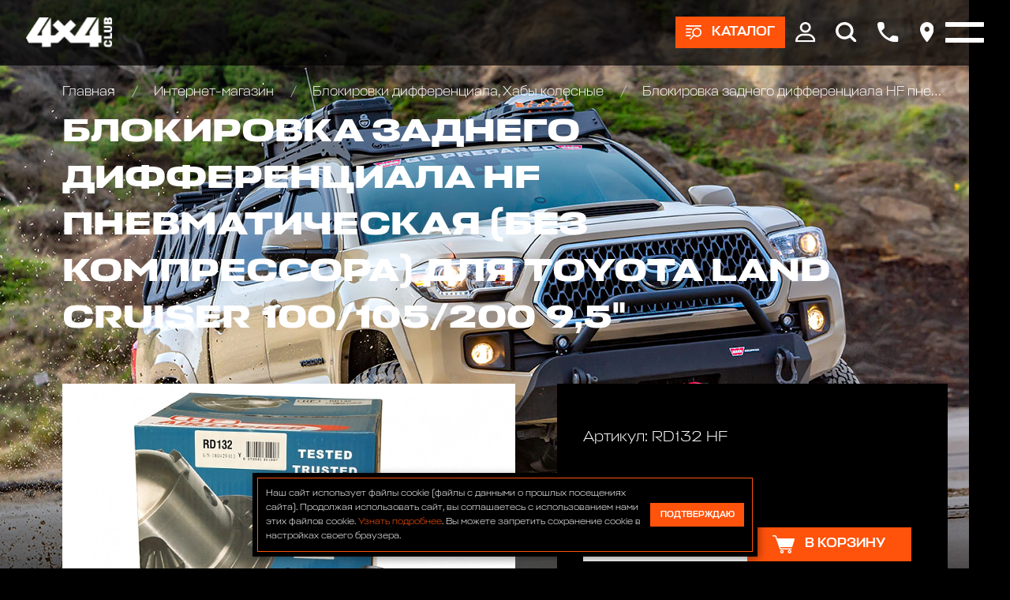

--- FILE ---
content_type: text/html; charset=utf-8
request_url: https://club4x4.ru/shop/blokirovki_khaby_/blokirovka-zadnego-differenciala-hf-pnevmaticheskaya-bez-kompressora-dlya-toyota-land-cruiser-100105200-96/
body_size: 12057
content:

<!DOCTYPE html>
<html>
	
<head>
	<meta charset="UTF-8" />
	
	<title>
					Блокировка заднего дифференциала HF пневматическая (без компрессора) для Toyota Land Cruiser 100/105/200 9,5" цена 41400 р. | Club 4x4
			</title>
	
			
			
	<meta name="description" content="Блокировка заднего дифференциала HF пневматическая (без компрессора) для Toyota Land Cruiser 100/105/200 9,5" в наличии по цене 41400 р. купить в интернет магазине Club 4x4 в Москве с доставкой по всей России +7 (916) 922-44-44" />
	<meta name="keywords" content="" />
	<meta name="viewport" content="width=device-width, initial-scale=1.0" />				
	
	<!-- Style sheets -->
	
	<!-- Page-proofs styles -->
	<link rel="stylesheet" href="/templates/club4x4/css/base.css" />
	<link rel="stylesheet" href="/templates/club4x4/css/slick.css" />
	<link rel="stylesheet" href="/templates/club4x4/css/jquery.fancybox.min.css" />
	<link rel="stylesheet" href="/templates/club4x4/css/jquery.mCustomScrollbar.min.css" />
	<link rel="stylesheet" href="/templates/club4x4/css/ion.rangeSlider.min.css" />
	<link rel="stylesheet" href="/templates/club4x4/css/style.css" />
	<!-- /Page-proofs styles -->
	
	<!-- Development styles -->
	<link rel="stylesheet" type="text/css" href="/templates/club4x4/css/custom.css" />
	<!-- /Development styles -->
	
	<!-- /Style sheets -->
	
	<link rel="apple-touch-icon" sizes="57x57" href="/images/icons/favicon-57x57.png" />
	<link rel="apple-touch-icon" sizes="60x60" href="/images/icons/favicon-60x60.png" />
	<link rel="apple-touch-icon" sizes="72x72" href="/images/icons/favicon-72x72.png" />
	<link rel="apple-touch-icon" sizes="76x76" href="/images/icons/favicon-76x76.png" />
	<link rel="apple-touch-icon" sizes="114x114" href="/images/icons/favicon-114x114.png" />
	<link rel="apple-touch-icon" sizes="120x120" href="/images/icons/favicon-120x120.png" />
	<link rel="apple-touch-icon" sizes="144x144" href="/images/icons/favicon-144x144.png" />
	<link rel="apple-touch-icon" sizes="152x152" href="/images/icons/favicon-152x152.png" />
	<link rel="apple-touch-icon" sizes="180x180" href="/images/icons/favicon-180x180.png" />
	<link rel="icon" type="image/png" sizes="192x192" href="/images/icons/favicon-192x192.png" />
	<link rel="icon" type="image/png" sizes="96x96"	href="/images/icons/favicon-96x96.png" />
	<link rel="icon" type="image/png" sizes="32x32"	href="/images/icons/favicon-32x32.png" />
	<link rel="icon" type="image/png" sizes="16x16"	href="/images/icons/favicon-16x16.png" />

	<meta name="msapplication-TileColor" content="#ffffff" />
	<meta name="msapplication-TileImage" content="/images/icons/favicon-144x144.png" />
	<meta name="theme-color" content="#d8090c" />

	<link rel="icon" type="image/x-icon" href="/favicon.ico" />
	<link rel="shortcut icon" type="image/x-icon" href="/favicon.ico" />
	
				
	<link rel="canonical" href="https://club4x4.ru/shop/blokirovki_khaby_/blokirovka-zadnego-differenciala-hf-pnevmaticheskaya-bez-kompressora-dlya-toyota-land-cruiser-100105200-96/" />
	<meta property="og:url" content="/shop/blokirovki_khaby_/blokirovka-zadnego-differenciala-hf-pnevmaticheskaya-bez-kompressora-dlya-toyota-land-cruiser-100105200-96/" />

		
	<meta property="og:type" content="product" />

		
	<meta property="og:title" content="Блокировка заднего дифференциала HF пневматическая (без компрессора) для Toyota Land Cruiser 100/105/200 9,5" цена 41400 р. | Club 4x4" />
	
	<meta property="og:description" content="Блокировка заднего дифференциала HF пневматическая (без компрессора) для Toyota Land Cruiser 100/105/200 9,5" в наличии по цене 41400 р. купить в интернет магазине Club 4x4 в Москве с доставкой по всей России +7 (916) 922-44-44" />
	<meta property="og:image" content="https://www.club4x4.ru/images/icons/favicon-180x180.png" />

	<!-- Scripts -->
	
	<!-- Page-proofs scripts -->
	<script src="https://code.jquery.com/jquery-3.6.0.min.js" defer></script>
	<script src="/templates/club4x4/js/gsap.min.js" defer></script>
	<script src="/templates/club4x4/js/ScrollTrigger.min.js" defer></script>
	<script src="/templates/club4x4/js/ScrollSmoother.min.js" defer></script>
	<script src="/templates/club4x4/js/ScrollToPlugin.min.js" defer></script>
	<script src="/templates/club4x4/js/slick.min.js" defer></script>
	<script src="/templates/club4x4/js/jquery.fancybox.min.js" defer></script>
	<script src="/templates/club4x4/js/jquery.mCustomScrollbar.min.js" defer></script>
	<script src="/templates/club4x4/js/jquery.maskedinput.min.js" defer></script>
	<script src="/templates/club4x4/js/selectize.min.js" defer></script>
	<script src="/templates/club4x4/js/main.js" defer></script>
	<script src="/templates/club4x4/js/ion.rangeSlider.min.js" defer></script>
	<!-- /Page-proofs scripts -->
	
	<!-- Development scripts -->
	<script type="text/javascript" src="/templates/club4x4/js/jquery.cookie.js" defer=""></script>
	<script type="text/javascript" src="/templates/club4x4/js/jquery.validate.js" defer></script>
	<script type="text/javascript" src="/templates/club4x4/js/default_value.js" defer></script>
	<script type="text/javascript" src="/templates/club4x4/js/lazyload.min.js" defer></script>
	<script type="text/javascript" src="/templates/club4x4/js/custom.js" defer></script>
	<!-- /Development scripts -->
	
				
	<!-- /Scripts -->
	
	<meta name="yandex-verification" content="ffc8a31dd5cf767a" />
	
	<!-- Top.Mail.Ru counter -->
	<script type="text/javascript">
		var _tmr = window._tmr || (window._tmr = []);
		_tmr.push({id: "3510325", type: "pageView", start: (new Date()).getTime()});
		(function (d, w, id) {
		  if (d.getElementById(id)) return;
		  var ts = d.createElement("script"); ts.type = "text/javascript"; ts.async = true; ts.id = id;
		  ts.src = "https://top-fwz1.mail.ru/js/code.js";
		  var f = function () {var s = d.getElementsByTagName("script")[0]; s.parentNode.insertBefore(ts, s);};
		  if (w.opera == "[object Opera]") { d.addEventListener("DOMContentLoaded", f, false); } else { f(); }
		})(document, window, "tmr-code");
	</script>
	<noscript>
		<div>
			<img src="https://top-fwz1.mail.ru/counter?id=3510325;js=na" style="position:absolute;left:-9999px;" alt="Top.Mail.Ru" />
		</div>
	</noscript>
	<!-- /Top.Mail.Ru counter -->

</head>	<body>
		<div class="pagewrapper">
			<div class="pagebody">
				<div class="pagezones">
					
<div class="pagezonetop">
	<div class="catalog-main-upmenu" data-lag=".3">
		<div class="container">
			<ul class="cat-menu">
				<li>
					<a href="/shop/" class="icotext">
						<div class="image">
							<img src="[data-uri]" data-src="/templates/club4x4/images/cat-01.png" class="lazy" />
						</div>
						<div class="text">
							Каталог
						</div>
					</a>
				</li>
				
														<li>
						<a href="/shop/akkumulyatory/" class="icotext">
							<div class="image">
								

	<img src="[data-uri]" data-src="/images/cms/thumbs/webp/d12c5c71cff7b8254f07a2ef9a6eba605c534fde/bezymyannyj26062020124152_36_auto_jpg_5_.webp" width="36" height="auto" alt="Аккумуляторы и зарядные устр-ва"  class="lazy" />
							</div>
							<div class="text">
								Аккумуляторы и зарядные устр-ва							</div>
						</a>
					</li>
														<li>
						<a href="/shop/bagazhniki_kofry_/" class="icotext">
							<div class="image">
								

	<img src="[data-uri]" data-src="/images/cms/thumbs/webp/d12c5c71cff7b8254f07a2ef9a6eba605c534fde/09c8d2f49afac2df02f490c18d0ace5f_36_auto_jpeg_5_.webp" width="36" height="auto" alt="Багажники экспедиционные, автобоксы"  class="lazy" />
							</div>
							<div class="text">
								Багажники экспедиционные, автобоксы							</div>
						</a>
					</li>
														<li>
						<a href="/shop/bampery_silovye/" class="icotext">
							<div class="image">
								

	<img src="[data-uri]" data-src="/images/cms/thumbs/webp/d12c5c71cff7b8254f07a2ef9a6eba605c534fde/1226062020121009_36_auto_jpg_5_.webp" width="36" height="auto" alt="Бамперы и пороги силовые, площадки под лебедку"  class="lazy" />
							</div>
							<div class="text">
								Бамперы и пороги силовые, площадки под лебедку							</div>
						</a>
					</li>
														<li>
						<a href="/shop/blokirovki_khaby_/" class="icotext">
							<div class="image">
								

	<img src="[data-uri]" data-src="/images/cms/thumbs/webp/d12c5c71cff7b8254f07a2ef9a6eba605c534fde/7726062020133103_36_auto_jpg_5_.webp" width="36" height="auto" alt="Блокировки дифференциала, Хабы колесные"  class="lazy" />
							</div>
							<div class="text">
								Блокировки дифференциала, Хабы колесные							</div>
						</a>
					</li>
														<li>
						<a href="/shop/obvesy/" class="icotext">
							<div class="image">
								

	<img src="[data-uri]" data-src="/images/cms/thumbs/webp/d12c5c71cff7b8254f07a2ef9a6eba605c534fde/img_20200626_135523_324-126062020140947_36_auto_jpg_5_.webp" width="36" height="auto" alt="Комплекты обвесов для городского и внедорожного тюнинга"  class="lazy" />
							</div>
							<div class="text">
								Комплекты обвесов для городского и внедорожного тюнинга							</div>
						</a>
					</li>
														<li>
						<a href="/shop/diski_kolyesnye_/" class="icotext">
							<div class="image">
								

	<img src="[data-uri]" data-src="/images/cms/thumbs/webp/d12c5c71cff7b8254f07a2ef9a6eba605c534fde/3326062020133452_36_auto_jpg_5_.webp" width="36" height="auto" alt="Диски колёсные, Проставки для изменения вылета"  class="lazy" />
							</div>
							<div class="text">
								Диски колёсные, Проставки для изменения вылета							</div>
						</a>
					</li>
														<li>
						<a href="/shop/domkraty/" class="icotext">
							<div class="image">
								

	<img src="[data-uri]" data-src="/images/cms/thumbs/webp/d12c5c71cff7b8254f07a2ef9a6eba605c534fde/2226062020131954_36_auto_jpg_5_.webp" width="36" height="auto" alt="Домкраты реечные и аксессуары"  class="lazy" />
							</div>
							<div class="text">
								Домкраты реечные и аксессуары							</div>
						</a>
					</li>
														<li>
						<a href="/shop/dopolnitelnye_fary_/" class="icotext">
							<div class="image">
								

	<img src="[data-uri]" data-src="/images/cms/thumbs/webp/d12c5c71cff7b8254f07a2ef9a6eba605c534fde/10807202016085009072020153352_36_auto_jpg_5_.webp" width="36" height="auto" alt="Дополнительные фары : Светодиодные, Галогеновые , Ксеноновые"  class="lazy" />
							</div>
							<div class="text">
								Дополнительные фары : Светодиодные, Галогеновые , Ксеноновые							</div>
						</a>
					</li>
														<li>
						<a href="/shop/lebedki_zapchasti/" class="icotext">
							<div class="image">
								

	<img src="[data-uri]" data-src="/images/cms/thumbs/webp/d12c5c71cff7b8254f07a2ef9a6eba605c534fde/8171dlww1jl26062020132622_36_auto_jpg_5_.webp" width="36" height="auto" alt="Запчасти и Аксессуары для лебедок"  class="lazy" />
							</div>
							<div class="text">
								Запчасти и Аксессуары для лебедок							</div>
						</a>
					</li>
														<li>
						<a href="/shop/kanistry/" class="icotext">
							<div class="image">
								

	<img src="[data-uri]" data-src="/images/cms/thumbs/webp/d12c5c71cff7b8254f07a2ef9a6eba605c534fde/1111121082020115530_36_auto_jpg_5_.webp" width="36" height="auto" alt="Канистры экспедиционные, Насосы для перекачки топлива"  class="lazy" />
							</div>
							<div class="text">
								Канистры экспедиционные, Насосы для перекачки топлива							</div>
						</a>
					</li>
														<li>
						<a href="/shop/kompressory/" class="icotext">
							<div class="image">
								

	<img src="[data-uri]" data-src="/images/cms/thumbs/webp/d12c5c71cff7b8254f07a2ef9a6eba605c534fde/201706202015454126062020122048_36_auto_jpeg_5_.webp" width="36" height="auto" alt="Компрессоры, Манометры, Воздушные ресиверы"  class="lazy" />
							</div>
							<div class="text">
								Компрессоры, Манометры, Воздушные ресиверы							</div>
						</a>
					</li>
														<li>
						<a href="/shop/kungi_kryshki_dlya_pikapov_/" class="icotext">
							<div class="image">
								

	<img src="[data-uri]" data-src="/images/cms/thumbs/webp/d12c5c71cff7b8254f07a2ef9a6eba605c534fde/hajlaks31102019184524_36_auto_png_5_.webp" width="36" height="auto" alt="Кунги, крышки кузова для пикапов"  class="lazy" />
							</div>
							<div class="text">
								Кунги, крышки кузова для пикапов							</div>
						</a>
					</li>
														<li>
						<a href="/shop/lebedki/" class="icotext">
							<div class="image">
								

	<img src="[data-uri]" data-src="/images/cms/thumbs/webp/d12c5c71cff7b8254f07a2ef9a6eba605c534fde/726062020124954_36_auto_jpg_5_.webp" width="36" height="auto" alt="Лебедки автомобильные, для квадроциклов и эвакуаторов"  class="lazy" />
							</div>
							<div class="text">
								Лебедки автомобильные, для квадроциклов и эвакуаторов							</div>
						</a>
					</li>
														<li>
						<a href="/shop/podveska_lift_komplekty_/" class="icotext">
							<div class="image">
								

	<img src="[data-uri]" data-src="/images/cms/thumbs/webp/d12c5c71cff7b8254f07a2ef9a6eba605c534fde/a6a31cd51fc67f25b82822a2af6201c326062020131303_36_auto_jpeg_5_.webp" width="36" height="auto" alt="Подвеска/Лифт комплекты"  class="lazy" />
							</div>
							<div class="text">
								Подвеска/Лифт комплекты							</div>
						</a>
					</li>
														<li>
						<a href="/shop/fury/" class="icotext">
							<div class="image">
								

	<img src="[data-uri]" data-src="/images/cms/thumbs/webp/d12c5c71cff7b8254f07a2ef9a6eba605c534fde/bez_imeni-11_36_auto_jpg_5_.webp" width="36" height="auto" alt="FURY аксессуары Jeep Wrangler JL\JT\JK"  class="lazy" />
							</div>
							<div class="text">
								FURY аксессуары Jeep Wrangler JL\JT\JK							</div>
						</a>
					</li>
														<li>
						<a href="/shop/rasshiriteli-kolesnyh-arok410/" class="icotext">
							<div class="image">
								

	<img src="[data-uri]" data-src="/images/cms/thumbs/webp/d12c5c71cff7b8254f07a2ef9a6eba605c534fde/123072020154726_36_auto_png_5_.webp" width="36" height="auto" alt="Расширители колесных арок"  class="lazy" />
							</div>
							<div class="text">
								Расширители колесных арок							</div>
						</a>
					</li>
														<li>
						<a href="/shop/silovaya-zashita-dnisha-dlya-vnedorozhnikov/" class="icotext">
							<div class="image">
								

	<img src="[data-uri]" data-src="/images/cms/thumbs/webp/d12c5c71cff7b8254f07a2ef9a6eba605c534fde/bez_imeni-231072020164519_36_auto_jpg_5_.webp" width="36" height="auto" alt="Силовая защита днища для внедорожников"  class="lazy" />
							</div>
							<div class="text">
								Силовая защита днища для внедорожников							</div>
						</a>
					</li>
														<li>
						<a href="/shop/bloki_stropy_trosy_shakly_/" class="icotext">
							<div class="image">
								

	<img src="[data-uri]" data-src="/images/cms/thumbs/webp/d12c5c71cff7b8254f07a2ef9a6eba605c534fde/123426062020134217_36_auto_jpg_5_.webp" width="36" height="auto" alt="Стропы, шаклы и аксессуары"  class="lazy" />
							</div>
							<div class="text">
								Стропы, шаклы и аксессуары							</div>
						</a>
					</li>
														<li>
						<a href="/shop/send_traki_/" class="icotext">
							<div class="image">
								

	<img src="[data-uri]" data-src="/images/cms/thumbs/webp/d12c5c71cff7b8254f07a2ef9a6eba605c534fde/9926062020133545_36_auto_jpeg_5_.webp" width="36" height="auto" alt="Сэнд-траки"  class="lazy" />
							</div>
							<div class="text">
								Сэнд-траки							</div>
						</a>
					</li>
														<li>
						<a href="/shop/tair_loki_/" class="icotext">
							<div class="image">
								

	<img src="[data-uri]" data-src="/images/cms/thumbs/webp/d12c5c71cff7b8254f07a2ef9a6eba605c534fde/19e7c34a23e7ab70eb5cc022ecc8de41_36_auto_jpeg_5_.webp" width="36" height="auto" alt="Таир-локи"  class="lazy" />
							</div>
							<div class="text">
								Таир-локи							</div>
						</a>
					</li>
														<li>
						<a href="/shop/toplivnye_baki_/" class="icotext">
							<div class="image">
								

	<img src="[data-uri]" data-src="/images/cms/thumbs/webp/d12c5c71cff7b8254f07a2ef9a6eba605c534fde/longrangertank26062020130309_36_auto_jpg_5_.webp" width="36" height="auto" alt="Топливные баки дополнительные"  class="lazy" />
							</div>
							<div class="text">
								Топливные баки дополнительные							</div>
						</a>
					</li>
														<li>
						<a href="/shop/turizm_i_otdykh_/" class="icotext">
							<div class="image">
								

	<img src="[data-uri]" data-src="/images/cms/thumbs/webp/d12c5c71cff7b8254f07a2ef9a6eba605c534fde/65332b938a1339afbe55f45c4a07d3ec26062020131147_36_auto_jpg_5_.webp" width="36" height="auto" alt="Автомобильные палатки, Туризм и отдых"  class="lazy" />
							</div>
							<div class="text">
								Автомобильные палатки, Туризм и отдых							</div>
						</a>
					</li>
														<li>
						<a href="/shop/universalnye_krepleniya_/" class="icotext">
							<div class="image">
								

	<img src="[data-uri]" data-src="/images/cms/thumbs/webp/d12c5c71cff7b8254f07a2ef9a6eba605c534fde/f93f8c679e3b3affd8a6394a2046505a_36_auto_jpg_5_.webp" width="36" height="auto" alt="Универсальные крепления для груза"  class="lazy" />
							</div>
							<div class="text">
								Универсальные крепления для груза							</div>
						</a>
					</li>
														<li>
						<a href="/shop/farkopy-yazyki-shary/" class="icotext">
							<div class="image">
								

	<img src="[data-uri]" data-src="/images/cms/thumbs/webp/d12c5c71cff7b8254f07a2ef9a6eba605c534fde/223072020155102_36_auto_jpg_5_.webp" width="36" height="auto" alt="Фаркопы, Языки, Шары"  class="lazy" />
							</div>
							<div class="text">
								Фаркопы, Языки, Шары							</div>
						</a>
					</li>
														<li>
						<a href="/shop/cepi-i-braslety-protivoskolzheniya/" class="icotext">
							<div class="image">
								

	<img src="[data-uri]" data-src="/images/cms/thumbs/webp/d12c5c71cff7b8254f07a2ef9a6eba605c534fde/cepi_protivoskol_zheniya_dlya_vnedorozhnikov21082020151541_36_auto_png_5_.webp" width="36" height="auto" alt="Цепи и Браслеты противоскольжения"  class="lazy" />
							</div>
							<div class="text">
								Цепи и Браслеты противоскольжения							</div>
						</a>
					</li>
														<li>
						<a href="/shop/shiny/" class="icotext">
							<div class="image">
								

	<img src="[data-uri]" data-src="/images/cms/thumbs/webp/d12c5c71cff7b8254f07a2ef9a6eba605c534fde/5555526062020133707_36_auto_jpg_5_.webp" width="36" height="auto" alt="Шины всесезонные внедорожные"  class="lazy" />
							</div>
							<div class="text">
								Шины всесезонные внедорожные							</div>
						</a>
					</li>
														<li>
						<a href="/shop/shnorkeli/" class="icotext">
							<div class="image">
								

	<img src="[data-uri]" data-src="/images/cms/thumbs/webp/d12c5c71cff7b8254f07a2ef9a6eba605c534fde/526062020123736_36_auto_jpg_5_.webp" width="36" height="auto" alt="Шноркели"  class="lazy" />
							</div>
							<div class="text">
								Шноркели							</div>
						</a>
					</li>
														<li>
						<a href="/shop/snegovye-otvaly-na-kvadrocikly-dlya-uborki-snega/" class="icotext">
							<div class="image">
								

	<img src="[data-uri]" data-src="/images/cms/thumbs/webp/f010964dc04aea08ebcc6ded3d85364e36d15396/77421_36_auto_jpg_5_.webp" width="36" height="auto" alt="Отвалы для уборки снега на квадроцикл"  class="lazy" />
							</div>
							<div class="text">
								Отвалы для уборки снега на квадроцикл							</div>
						</a>
					</li>
														<li>
						<a href="/shop/zawita-i-aksessuary-dlya-kvadrociklov-atv/" class="icotext">
							<div class="image">
								

	<img src="[data-uri]" data-src="/images/cms/thumbs/webp/f010964dc04aea08ebcc6ded3d85364e36d15396/snimok12_36_auto_jpg_5_.webp" width="36" height="auto" alt="Защита и аксессуары для квадроциклов ATV"  class="lazy" />
							</div>
							<div class="text">
								Защита и аксессуары для квадроциклов ATV							</div>
						</a>
					</li>
				
			</ul>
		</div>
	</div>

	<div class="header" data-lag=".3">
		<div class="container">
			<div class="logo">
				<a href="/">
					<img src="[data-uri]" data-src="/images/4x4_new_design/logos/logo-white.svg" class="lazy" />
				</a>
			</div>
			<div class="right-box">
				
									<div class="btn-box">
						<a href="#" class="btn btn-products icotext">
							<div class="ico">
								<img src="[data-uri]" data-src="/templates/club4x4/images/ico-products.svg" class="lazy" />
							</div>
							<div class="text ttr">
								Каталог
							</div>
						</a>
					</div>
								
				<div class="main-menu-box">
					<div class="container">
						<ul class="main-menu">
							<li>
								<a href="/shop/">
									Интернет-магазин
								</a>
								<ul>
									<li>
										<a href="/akcii/">
											Акции
										</a>
									</li>
									<li>
										<a href="/delivery/">
											Оплата и доставка
										</a>
									</li>
								</ul>
							</li>
							<li>
								<a href="/service/">
									АВТОТЕХЦЕНТР
								</a>
								<!--<ul>
									<li>
										<a href="/service/#!/tab/263675685-1">
											По марке и модели автомобиля
										</a>
									</li>
									<li>
										<a href="/service/#!/tab/263675685-2">
											По типу ремонта
										</a>
									</li>
								</ul>-->
							</li>
							<li>
								<a href="/tuning/">
									Тюнинг
								</a>
								<ul>
									<li>
										<a href="/tuning/#!/tab/264014115-3">
											НАШИ ПРОЕКТЫ
										</a>
									</li>
									<li>
										<a href="/tuning/#!/tab/264014115-2">
											OFF-ROAD ТЮНИНГ
										</a>
									</li>
									<li>
										<a href="/tuning/#!/tab/264014115-1">
											CITY СТАЙЛИНГ
										</a>
									</li>
								</ul>
							</li>
							<li>
								<a href="/autosalon/">
									Автосалон
								</a>
							</li>
							<li>
								<a href="/bar/">
									Бар
								</a>
							</li>
							<li>
								<a href="/raids/">
									Рейды
								</a>
							</li>
							<li>
								<a href="https://4x4.media">
									Медиа
								</a>
							</li>
							<li>
								<a href="https://vned.ru">
									Внедорожник года
								</a>
							</li>
							<li>
								<a href="/contacts/">
									Контакты
								</a>
							</li>
						</ul>
					</div>
				</div>

				<div class="top-ico-box">
					<div class="ico">
						<a href="#" class="user-info-link">
							<img src="[data-uri]" data-src="/templates/club4x4/images/top-ico-user.svg" class="lazy" />
						</a>
						<div class="up-box up-box-user">
							<div class="user-menu">
								<div class="lk-authorization-link">
									
					                										<a href="/users/login/">
											Вход
										</a>
										<a href="/users/registrate/">
											Регистрация
										</a>
					                
								</div>
								<div class="user-selected-info">
									
									
<a href="/emarket/cart/" class="cart-min-info icotext">
	<div class="ico">
		<img src="/templates/club4x4/images/ico-cart.svg" />
	</div>
	<div class="text">
		Корзина: 
		<span class="js-header-basket-amount">
			0		</span> 
		<span class="js-header-basket-amount-products">
			товаров		</span>
	</div>
</a>

									
																		
									<a href="/emarket/getFavorites/" class="favourites-min-info icotext">
										<div class="ico">
											<img src="[data-uri]" data-src="/templates/club4x4/images/ico-star.svg" class="lazy" />
										</div>
										<div class="text">
											Избранное: 
											<span class="js-header-favorite-total" data-current-count-favorite="0">
												0											</span> 
											<span class="js-header-favorite-word">
												товаров											</span>
										</div>
									</a>
									
																		
									<a href="/emarket/compare/" class="compare-min-info icotext js-header-compare-total"  data-current-count-compare="0">
										<div class="ico">
											<img src="[data-uri]" data-src="/templates/club4x4/images/ico-arrows.svg" class="lazy" />
										</div>
										<div class="text">
											Сравнение: 
											<span class="js-header-compare-count">
												0											</span> 
											<span class="js-header-compare-count-word">
												товаров											</span>
										</div>
									</a>
								</div>
							</div>
						</div>
					</div>
					<div class="ico">
						<a href="#" class="btn-search">
							<img src="[data-uri]" data-src="/templates/club4x4/images/top-ico-search.svg" class="lazy" />
						</a>
						<form action="/search/search_do/" method="get" class="search-head-box">
							<div class="input">
								<input type="text" name="search_string" placeholder="Поиск..." />
								<button class="ico-search" type="submit">
									<img src="[data-uri]" data-src="/templates/club4x4/images/ico-search.svg" class="lazy" />
								</button>
							</div>
							<div class="close">
								<img src="[data-uri]" data-src="/templates/club4x4/images/close-white.svg" alt="Закрыть" class="lazy" />
							</div>
						</form>
					</div>
					<div class="ico">
						<a href="#popup-phones" data-fancybox>
							<img src="[data-uri]" data-src="/templates/club4x4/images/top-ico-phone.svg" class="lazy" />
						</a>
					</div>
					<div class="ico">
						<a href="#popup-address" data-fancybox>
							<img src="[data-uri]" data-src="/templates/club4x4/images/top-ico-location.svg" class="lazy" />
						</a>
					</div>
				</div>
				<div class="burger-box">
					<div class="burger">
						<i></i>
					</div>
				</div>

			</div>
		</div>
	</div>

	
<div class="reversnav-box">
	<div class="container">
		<div class="reversnav gobox load-show">
			<div class="list">
				<a href="/">
					Главная
				</a>

				
								
								
								
									
											<a href="/shop/">
							Интернет-магазин						</a>
										
									
											<a href="/shop/blokirovki_khaby_/">
							Блокировки дифференциала, Хабы колесные						</a>
										
									
											<a href="/shop/blokirovki_khaby_/blokirovka-zadnego-differenciala-hf-pnevmaticheskaya-bez-kompressora-dlya-toyota-land-cruiser-100105200-96/">
							Блокировка заднего дифференциала HF пневматическая (без компрессора) для Toyota Land Cruiser 100/105/200 9,5"						</a>
										
								
			</div>
		</div>
	</div>
</div>
</div>					<div class="pagezonecenter">
						

<div itemprop="offers" itemscope="itemscope" itemtype="http://schema.org/Offer">
	<meta itemprop="price" content="41400" />
	<meta itemprop="priceCurrency" content="RUB" />
	<link itemprop="availability" href="http://schema.org/InStock" />
</div>
<div class="big-box-bg-wrapper">
	<div class="page-bg" data-speed="clamp(0.5)">
		<div class="image">
			<img src="[data-uri]" data-src="/templates/club4x4/images/bg-body-08.jpg" class="lazy" />
		</div>
	</div>
	<div class="container header-pading">
		<div class="top-box">
			<div class="pagetitle gobox">
				<h1>
					Блокировка заднего дифференциала HF пневматическая (без компрессора) для Toyota Land Cruiser 100/105/200 9,5"				</h1>
			</div>
		</div>
		<div class="product-page-box gobox">
			<div class="front-col">
				<div class="product-page-info">
					<div class="product-photo-slider-wrapper productshop gobox">
						<div class="product-photo-slider">
							
															<div class="slide">
									<!--<a href="/images/cms/thumbs/webp/cms/a8b7a9e952248a2c040938a9d478bd4b.webp" data-fancybox="group1">-->
									<a href="/images/cms/a8b7a9e952248a2c040938a9d478bd4b.jpeg" data-fancybox="group1">
										

	<img src="[data-uri]" data-src="/images/cms/thumbs/webp/f010964dc04aea08ebcc6ded3d85364e36d15396/a8b7a9e952248a2c040938a9d478bd4b_auto_565_jpeg__.webp" width="845" height="auto" alt="Блокировка заднего дифференциала HF пневматическая (без компрессора) для Toyota Land Cruiser 100/105/200 9,5"" title="Блокировка заднего дифференциала HF пневматическая (без компрессора) для Toyota Land Cruiser 100/105/200 9,5"" class="lazy" />
									</a>
								</div>
															<div class="slide">
									<!--<a href="/images/cms/thumbs/webp/cms/op4n3jlyysm0a1vn92wtgchpscoy8pbm.webp" data-fancybox="group1">-->
									<a href="/images/cms/op4n3jlyysm0a1vn92wtgchpscoy8pbm.jpeg" data-fancybox="group1">
										

	<img src="[data-uri]" data-src="/images/cms/thumbs/webp/f010964dc04aea08ebcc6ded3d85364e36d15396/op4n3jlyysm0a1vn92wtgchpscoy8pbm_auto_565_jpeg__.webp" width="845" height="auto" alt="Блокировка заднего дифференциала HF пневматическая (без компрессора) для Toyota Land Cruiser 100/105/200 9,5"" title="Блокировка заднего дифференциала HF пневматическая (без компрессора) для Toyota Land Cruiser 100/105/200 9,5"" class="lazy" />
									</a>
								</div>
															<div class="slide">
									<!--<a href="/images/cms/thumbs/webp/cms/qteerbh26curmd1yhpw2wjv5ll9oo9kr.webp" data-fancybox="group1">-->
									<a href="/images/cms/qteerbh26curmd1yhpw2wjv5ll9oo9kr.jpeg" data-fancybox="group1">
										

	<img src="[data-uri]" data-src="/images/cms/thumbs/webp/f010964dc04aea08ebcc6ded3d85364e36d15396/qteerbh26curmd1yhpw2wjv5ll9oo9kr_auto_565_jpeg__.webp" width="845" height="auto" alt="Блокировка заднего дифференциала HF пневматическая (без компрессора) для Toyota Land Cruiser 100/105/200 9,5"" title="Блокировка заднего дифференциала HF пневматическая (без компрессора) для Toyota Land Cruiser 100/105/200 9,5"" class="lazy" />
									</a>
								</div>
															<div class="slide">
									<!--<a href="/images/cms/thumbs/webp/cms/mur4yvdpkaf1cqifqwlmp8fu9zacmwms.webp" data-fancybox="group1">-->
									<a href="/images/cms/mur4yvdpkaf1cqifqwlmp8fu9zacmwms.jpeg" data-fancybox="group1">
										

	<img src="[data-uri]" data-src="/images/cms/thumbs/webp/f010964dc04aea08ebcc6ded3d85364e36d15396/mur4yvdpkaf1cqifqwlmp8fu9zacmwms_auto_565_jpeg__.webp" width="846" height="auto" alt="Блокировка заднего дифференциала HF пневматическая (без компрессора) для Toyota Land Cruiser 100/105/200 9,5"" title="Блокировка заднего дифференциала HF пневматическая (без компрессора) для Toyota Land Cruiser 100/105/200 9,5"" class="lazy" />
									</a>
								</div>
							
						</div>
						<div class="product-photo-slider-nav">
							
															<div class="slide">
									

	<img src="[data-uri]" data-src="/images/cms/thumbs/webp/f010964dc04aea08ebcc6ded3d85364e36d15396/a8b7a9e952248a2c040938a9d478bd4b_auto_80_jpeg__.webp" width="120" height="auto" alt="Блокировка заднего дифференциала HF пневматическая (без компрессора) для Toyota Land Cruiser 100/105/200 9,5"" title="Блокировка заднего дифференциала HF пневматическая (без компрессора) для Toyota Land Cruiser 100/105/200 9,5"" class="lazy" />
								</div>
															<div class="slide">
									

	<img src="[data-uri]" data-src="/images/cms/thumbs/webp/f010964dc04aea08ebcc6ded3d85364e36d15396/op4n3jlyysm0a1vn92wtgchpscoy8pbm_auto_80_jpeg__.webp" width="120" height="auto" alt="Блокировка заднего дифференциала HF пневматическая (без компрессора) для Toyota Land Cruiser 100/105/200 9,5"" title="Блокировка заднего дифференциала HF пневматическая (без компрессора) для Toyota Land Cruiser 100/105/200 9,5"" class="lazy" />
								</div>
															<div class="slide">
									

	<img src="[data-uri]" data-src="/images/cms/thumbs/webp/f010964dc04aea08ebcc6ded3d85364e36d15396/qteerbh26curmd1yhpw2wjv5ll9oo9kr_auto_80_jpeg__.webp" width="120" height="auto" alt="Блокировка заднего дифференциала HF пневматическая (без компрессора) для Toyota Land Cruiser 100/105/200 9,5"" title="Блокировка заднего дифференциала HF пневматическая (без компрессора) для Toyota Land Cruiser 100/105/200 9,5"" class="lazy" />
								</div>
															<div class="slide">
									

	<img src="[data-uri]" data-src="/images/cms/thumbs/webp/f010964dc04aea08ebcc6ded3d85364e36d15396/mur4yvdpkaf1cqifqwlmp8fu9zacmwms_auto_80_jpeg__.webp" width="120" height="auto" alt="Блокировка заднего дифференциала HF пневматическая (без компрессора) для Toyota Land Cruiser 100/105/200 9,5"" title="Блокировка заднего дифференциала HF пневматическая (без компрессора) для Toyota Land Cruiser 100/105/200 9,5"" class="lazy" />
								</div>
							
						</div>
						<div class="arrows-box">
							<div class="arrow arrow-prev slick-arrow">
								<img src="/templates/club4x4/images/arrow.svg">
							</div>
							<div class="arrow arrow-next slick-arrow">
								<img src="/templates/club4x4/images/arrow.svg">
							</div>
						</div>
					</div>
					<div class="buy-box dark-block mob">
						<div class="art">
							Артикул: 
							RD132 HF						</div>
						<div class="price">
							41 400 ₽
						</div>
						<div class="count-buy">
							<div class="count">
								<input type="number" value="1" min="1" class="js-mob-product-page-product-amount-input" />
							</div>
							<div class="button">
								<a href="#" class="btn btn-large icotext  js-product-buy-btn" data-product-id="6791">
									<div class="ico">
										<img src="[data-uri]" data-src="/templates/club4x4/images/ico-cart.svg" class="lazy" />
									</div>
									<div class="text">
										
																					В корзину
										
									</div>
								</a>
							</div>
						</div>
						<div class="action-buttons">
							<a href="#" class="btn btn-large btn-bord icotext js-add-to-favorites" data-product-id="6791">
								<div class="ico">
									<img src="[data-uri]" data-src="/templates/club4x4/images/ico-star.svg" class="lazy" />
								</div>
								<div class="text">
									В избранное								</div>
							</a>
							<a href="#" class="btn btn-large btn-bord icotext js-add-to-compare" data-product-id="6791">
								<div class="ico">
									<img src="[data-uri]" data-src="/templates/club4x4/images/ico-arrows.svg" class="lazy" />
								</div>
								<div class="text">
									Сравнить								</div>
							</a>
						</div>
					</div>

					<div class="dark-block gobox">
						
													<div class="second-title">
								Блокировка заднего дифференциала HF пневматическая (без компрессора) для Toyota Land Cruiser 100/105/200 9,5"							</div>
												
												
													<div class="info-tabs-box line-tabs">
								<div class="tabs-box tabs-line">
									<div class="tabs">
										
																					<li data-target="p001-1" class="active">
												Описание
											</li>
																				
																					<li data-target="p001-2" >
												Характеристики
											</li>
																				
									</div>
								</div>
								<div class="info-boxes-wrapper">
									
																			<div class="info-box opened" id="p001-1">
											<div class="word">
												HF Differential &ndash; старейший китайский производитель блокируемых дифференциалов. Работает с 2006 года. Поставляет свою продукцию на все мировые &laquo;внедорожные&raquo; рынки &ndash; В Австралию, США, Канаду, ЮАР, страны Южной Америки. В России HF Differential известен тоже довольно давно &ndash; жители Дальнего Востока знакомы с этими блокировками, многочисленные отзывы владельцев можно найти в сети. Мы сами, перед тем как начать продажи блокировок HF Differential, сначала провели их испытания на собственном внедорожнике Toyota Land Cruiser c турбодизельным мотором мощностью 200 л.с. и 33-ими колесами. Результаты испытаний подтвердили хорошее качество китайских блокировок HF, после чего мы приняли решение начать их продажу.Конструкция блокировок HF Differential аналогична блокируемым дифференциалам других известных производителей. Привод &ndash; пневматический. Принципиальным отличием является только соотношение цена &ndash; качество. Естественно, они дешевле аналогов.<br /><br />Особенности блокировок дифференциалов HF<br /><br />1. Использование в конструкции блокировок и комплектующих качественных материалов.<br />2. Все необходимые компоненты для установки поставляются в комплекте с блокировкой дифференциала.<br /><br />Преимущества установки принудительной блокировки дифференциала HF.<br /><br />1. Блокировку дифференциала можно включить в тот момент, когда это необходимо. Тем самым обеспечивается постоянное равномерное распределение крутящего момента мотора на колеса, что дает улучшение тяговых характеристик внедорожника на сложном рельефе, болотистых и песчаных почвах, снеге, крутых подъемах.<br />2. Блокировкой удобно управлять не снижая при этом контроль за дорогой.<br />3. Установленная передняя подключаемая блокировка дифференциала не затрудняет управление автомобилем при движении пока вы её не включили, в отличие от самоблокирующихся дифференциалов.<br /><br />Основные характеристики<br /><br />Дифференциал - 8"<br />Диаметр полуоси - 33 (1.31")<br />Количество шлицов на полуоси - 30<br />Передаточное число ГП - 3.07-5.71<br />Количество болтов ГП: 10<br />Состав комплекта:Дифференциал с блокировкой<br />Пневмо-соленоид ресивера компрессора<br />Актуатор блокировки с уплотнениями<br />Кнопка -переключатель для активации блокировки<br />Фитинги для врезки в редуктор моста<br />Воздушная магистраль<br />Применяемость<br /><br />ПЕРЕДНЯЯ БЛОКИРОВКА<br /><br />1985 - 2007 Toyota Land Cruiser 71, 76, 78, 79 Series<br />1998-2007 Toyota Land Cruiser 100<br />1998-2007 Toyota Land Cruiser 105<br />1999-2007 Lexus LX470<br />1990-1997 Toyota Land Cruiser 40, 55, 60, 62, 70, 73, 74, 75 &amp; 80 Series<br />1995-1997 Lexus LX450<br />1984-1990 Toyota Land Cruiser II 70 series Bundera (LJ70/RJ70)<br />1979-1995 Toyota Hilux Pickup (Северная Америка)<br />1979-2011 Toyota Hilux Pickup (весь мир)<br />1984-2009 Toyota Hilux Surf<br />2005-2009 Toyota Fortuner<br />2005-2014 Toyota Hilux Vigo<br /><br />ЗАДНЯЯ БЛОКИРОВКА1993-2002 Toyota Land Cruiser Prado 90<br />2002-2009 Toyota Land Cruiser Prado 120<br />2002-2009 Lexus GX470<br />1984-1990 Toyota Land Cruiser II 70 series Bundera (LJ70/RJ70)<br />1984-2009 Toyota 4Runner (LN61, YN63)<br />2007-2009 Toyota FJ Cruiser<br />1979-1995 Toyota Hilux Pickup (Северная Америка)<br />1979-2011 Toyota Hilux Pickup (весь мир)<br />1984-2009 Toyota Hilux Surf<br />2005-2009 Toyota Fortuner<br />2005-2014 Toyota Hilux Vigo (не устанавливается взамен штатной электрической блокировки)											</div>
										</div>
																		
																			<div class="info-box " id="p001-2">
											<div class="word">
												<ul>
													
																																										<li>
																Производитель: 
																20676															</li>
																																																								<li>
																Марка Автомобиля, ATV, UTV: 
																Array															</li>
																																																								<li>
																Модель автомобиля, ATV, UTV: 
																Array															</li>
																																																																																			<li>
																Тип оборудования: 
																1584															</li>
																											
												</ul>
											</div>
										</div>
																		
								</div>
							</div>
												
					</div>
				</div>

			</div>
			<div class="right-col" data-speed="clamp(.8)">

				<div class="buy-box dark-block">
					<div class="art">
						Артикул: 
						RD132 HF					</div>
					<div class="price">
						41 400 ₽
					</div>
					<div class="count-buy">
						<div class="count">
							<input type="number" min="1" value="1" class="js-product-page-product-amount-input" />
						</div>
						<div class="button">
							<a href="#" class="btn btn-large icotext  js-product-buy-btn" data-product-id="6791">
								<div class="ico">
									<img src="[data-uri]" data-src="/templates/club4x4/images/ico-cart.svg" class="lazy" />
								</div>
								<div class="text">

																			В корзину
									
								</div>
							</a>
						</div>
					</div>
					<div class="action-buttons">
						<a href="#" class="btn btn-large btn-bord icotext js-add-to-favorites" data-product-id="6791">
							<div class="ico">
								<img src="[data-uri]" data-src="/templates/club4x4/images/ico-star.svg" class="lazy" />
							</div>
							<div class="text">
								В избранное							</div>
						</a>
						<a href="#" class="btn btn-large btn-bord icotext js-add-to-compare" data-product-id="6791">
							<div class="ico">
								<img src="[data-uri]" data-src="/templates/club4x4/images/ico-arrows.svg" class="lazy" />
							</div>
							<div class="text">
								Сравнить							</div>
						</a>
					</div>
				</div>
				
									<div class="dark-block">
						<div class="block-title">
							Доставка
						</div>
						<div class="info-items-row">							
							<div class="info-items-row">
<div class="item">
<div class="label">Самовывоз</div>
<div class="value">по согласованию</div>
</div>
<div class="item">
<div class="label">Доставка по Москве в&nbsp;пределах МКАД</div>
<div class="value"><span class="green">700 р</span></div>
</div>
<div class="item">
<div class="label">Доставка за пределы МКАД и&nbsp;в&nbsp;Подмосковье</div>
<div class="value"><span class="green">700 р. + 50 руб./км</span> <br />(от МКАД)</div>
<div class="desc gray">Доставка осуществляется в пределах Московского Малого Кольца ("бетонка"- 30-35 км от МКАД, дальние заказы - по согласованию с менеджером)</div>
</div>
<div class="item">
<div class="description">Доставка в города России осуществляется транспортными компаниями в зависимости от Региона на основании действующих тарифов.</div>
</div>
<a class="more" href="/delivery/">Подробнее</a></div>						</div>
					</div>
								
									<div class="dark-block">
						<div class="block-title">
							Оплата
						</div>
						<div class="word">
							<ul>
<li>Безналичная форма оплаты (выставление счета юридическому или физическому лицу)</li>
<li>Оплата наличными в магазине или курьеру.</li>
<li>Оплата на банковскую карту.</li>
<li>Оплата через сайт.</li>
</ul>						</div>
					</div>
								
			</div>
		</div>
					<div class="other-products gobox">
				<div class="title">
					<h3>
						Также вас могут заинтересовать
					</h3>
				</div>
				<div class="products-list">
	
											
<div class="product-block">
	<a href="/shop/blokirovki_khaby_/blokirovka-zadnego-differenciala-hf-pnevmaticheskaya-bez-kompressora-dlya-toyota-land-cruiser-100105200-97/" class="photo">
		

	<img src="[data-uri]" data-src="/images/cms/thumbs/webp/f010964dc04aea08ebcc6ded3d85364e36d15396/9tj83m73tchuxmm10bquu9rjeo6kp8pq_auto_auto_jpeg__.webp" width="1200" height="auto" alt="Блокировка переднего/заднего дифференциала HF электрическая для Toyota Land Cruiser 80, Prado 78, 95 8"" title="Блокировка переднего/заднего дифференциала HF электрическая для Toyota Land Cruiser 80, Prado 78, 95 8"" class="lazy" />
	</a>
	<div class="info-block">
		<div class="info">
			<a href="/shop/blokirovki_khaby_/blokirovka-zadnego-differenciala-hf-pnevmaticheskaya-bez-kompressora-dlya-toyota-land-cruiser-100105200-97/" class="title">
				Блокировка переднего/заднего дифференциала HF электрическая для Toyota Land Cruiser 80, Prado 78, 95 8"			</a>
			<div class="bottom">
				
									<div class="art">
						Арт.: ET132					</div>
								
				<div class="buy">
					<div class="price">
						41 470 ₽
					</div>
					<a href="#" class="buy-btn  js-product-buy-btn" data-product-id="7330">

													В корзину
						
					</a>
				</div>
			</div>
		</div>
	</div>
</div>											
<div class="product-block">
	<a href="/shop/blokirovki_khaby_/blokirovka-prinuditelnaya-s-pnevmaticheskim-privodom-uaz-most-cpajser/" class="photo">
		

	<img src="[data-uri]" data-src="/images/cms/thumbs/webp/f010964dc04aea08ebcc6ded3d85364e36d15396/item12255_auto_auto_jpg__.webp" width="480" height="auto" alt="Блокировка принудительная с пневматическим приводом УАЗ мост Cпайсер" title="Блокировка принудительная с пневматическим приводом УАЗ мост Cпайсер" class="lazy" />
	</a>
	<div class="info-block">
		<div class="info">
			<a href="/shop/blokirovki_khaby_/blokirovka-prinuditelnaya-s-pnevmaticheskim-privodom-uaz-most-cpajser/" class="title">
				Блокировка принудительная с пневматическим приводом УАЗ мост Cпайсер			</a>
			<div class="bottom">
				
									<div class="art">
						Арт.: U-AX-ADL-S					</div>
								
				<div class="buy">
					<div class="price">
						58 000 ₽
					</div>
					<a href="#" class="buy-btn  js-product-buy-btn" data-product-id="7405">

													В корзину
						
					</a>
				</div>
			</div>
		</div>
	</div>
</div>											
<div class="product-block">
	<a href="/shop/blokirovki_khaby_/blokirovka_zadn_mosta_df/" class="photo">
		

	<img src="[data-uri]" data-src="/images/cms/thumbs/webp/1f1204c38f5d7f50f0ab6bcf597ef97666ee60e8/empty_auto_auto_png__.webp" width="380" height="auto" alt="блокировка задн моста DF" title="блокировка задн моста DF" class="lazy" />
	</a>
	<div class="info-block">
		<div class="info">
			<a href="/shop/blokirovki_khaby_/blokirovka_zadn_mosta_df/" class="title">
				блокировка задн моста DF			</a>
			<div class="bottom">
				
									<div class="art">
						Арт.: RD57					</div>
								
				<div class="buy">
					<div class="price">
						64 080 ₽
					</div>
					<a href="#" class="buy-btn  js-product-buy-btn" data-product-id="1042">

													В корзину
						
					</a>
				</div>
			</div>
		</div>
	</div>
</div>						
				</div>
			</div>
		
	</div>

</div>					</div>
					
<div class="pagezonebottom">
	<div class="footer">
		<div class="container">
			<div class="left-col">
				<div class="logo">
					<a href="/">
						<img src="[data-uri]" data-src="/images/4x4_new_design/logos/logo-white.svg" class="lazy" />
					</a>
				</div>
				
									<div class="soc-box">
						
													<a href="https://www.vk.com/4x4club" target="_blank">
								<img src="[data-uri]" data-src="/images/4x4_new_design/icons/soc-vk.svg" alt="Группа Club 4x4 на Vk" class="lazy" />
							</a>
												
													<a href="https://www.youtube.com/user/mediaclub4x4" target="_blank">
								<img src="[data-uri]" data-src="/images/4x4_new_design/icons/soc-yt.svg" alt="Канал Club 4x4 на YouTube" class="lazy" />
							</a>
												
					</div>
								
				<div class="copy-block">
					© 1991-2026 ООО «Сервис 4х4»				</div>
				<div class="duration-work">
					Работаем для вас:
					<br>
					32 года 
					8 месяцев					2 дня				</div>
			</div>
			<div class="menu-col main-menu footer-menu-col">
				<ul>
					
											<li>
							<a href="/club/">
								О нас							</a>
						</li>
											<li>
							<a href="https://raid4x4.ru/">
								Форум							</a>
						</li>
											<li>
							<a href="/news/">
								Новости							</a>
						</li>
											<li>
							<a href="/bar/">
								БАР							</a>
						</li>
											<li>
							<a href="/raids/">
								Рейды							</a>
						</li>
											<li>
							<a href="/club/vacancy/">
								Вакансии							</a>
						</li>
											<li>
							<a href="/shop/oferta/">
								Оферта							</a>
						</li>
											<li>
							<a href="/policy/">
								Политика конфиденциальности							</a>
						</li>
					
				</ul>
			</div>
			<div class="menu-col main-menu footer-menu-col">
				<ul>

											<li>
							<a href="/shop/">
								Интернет-магазин							</a>
						</li>
											<li>
							<a href="/service/">
								Сервис							</a>
						</li>
											<li>
							<a href="/tuning/">
								Тюнинг							</a>
						</li>
											<li>
							<a href="/autosalon/">
								Автосалон							</a>
						</li>
											<li>
							<a href="/akcii/">
								Акции							</a>
						</li>
											<li>
							<a href="/club/partners/">
								Партнеры							</a>
						</li>
					
				</ul>
			</div>
			<div class="right-col">
				<div class="contacts-block">
					<div class="title orange ttr">
						Контакты
					</div>
					<div class="word">

													<p>
								Автотехцентр: 
								<a href="tel:+84999224444">
									8 (499) 922-44-44								</a>
							</p>
						
													<p>
								Интернет-магазин: 
								<a href="tel:+79169224444">
									+7 (916) 922-44-44								</a>
							</p>
												
						<p>
							<a href="/contacts/">
								Адреса и схемы проезда
							</a>
						</p>
						
													<p>
								Время работы автотехцентра:
								<br />
								ПН-СБ 10:00-21:00, ВСК 10:00-19:00							</p>
												
													<p>
								Время работы интернет-магазина:
								<br />
								ПН-ПТ 10:00-19:00							</p>
												
													<p>
								<a href="mailto:club4x4@club4x4.ru">
									club4x4@club4x4.ru								</a>
							</p>
												
													<p>
								<a href="mailto:shop@club4x4.ru">
									shop@club4x4.ru								</a>
							</p>
												
					</div>
				</div>
			</div>
		</div>
	</div>
</div>				</div>
			</div>
		</div>
		
					
						
			<div class="right-fixed-buttons ">
				<div class="buttons-list">
					<div class="item">
						<a href="/emarket/compare/">
							<img src="/templates/club4x4/images/ico-right-01.svg" alt="Сравнение" />
						</a>
						<div class="num js-right-fixed-buttons-compare-total">
							0						</div>
					</div>
					<div class="item">
						<a href="/emarket/getFavorites/">
							<img src="/templates/club4x4/images/ico-right-02.svg" alt="Избранное" />
						</a>
						<div class="num js-right-fixed-buttons-favorite-total">
							0						</div>
					</div>
					<div class="item">
						<a href="/emarket/cart/">
							<img src="/templates/club4x4/images/ico-right-03.svg" alt="Корзина" />					
						</a>
						<div class="num js-right-fixed-buttons-basket-amount">
							0						</div>
					</div>
				</div>
			</div>
				
		<div class="scrolltop">
    		<img src="/templates/club4x4/images/arrow-top-white.svg" />
		</div>
		<div class="preloader"></div>
		
<div class="popups-box">

	<div class="popup popup-min-info" id="popup-phones">
		<div class="head">
			<div class="title">
				Контакты
			</div>
		</div>
		<div class="body fz20">
			<div class="phones-list">
				
									<p>
						<a href="tel:84999224444">
							8 (499) 922-44-44						</a>
						<span class="label">Автотехцентр</span>
					</p>
								
									<p>
						<a href="tel:+79169224444">
							+7 (916) 922-44-44						</a>
						<span class="label">Интернет-магазин</span>
					</p>
								
									<p>
						<a href="mailto:club4x4@club4x4.ru">
							club4x4@club4x4.ru						</a>
					</p>
								
									<p>
						<a href="mailto:shop@club4x4.ru">
							shop@club4x4.ru						</a>
					</p>
								
									<p>
						<a href="https://wa.me/79169224444">
							WhatsApp Интернет-магазин
						</a>
					</p>
								
									<p>
						<a href="https://wa.me/79771204444">
							WhatsApp Тюнинг-центр
						</a>
					</p>
								
			</div>
		</div>
		<div class="popup-close">
			<img src="[data-uri]" data-src="/templates/club4x4/images/close.svg" class="lazy" />
		</div>
	</div>

	<div class="popup popup-min-info" id="popup-address">
		<div class="head">
			<div class="title">
				Адреса
			</div>
		</div>
		<div class="body fz24">
			<div class="address-list">
				
									<a class="icotext" href="https://yandex.ru/maps/?rtext=~55.659378%2C37.355992" target="_blank">
						<div class="ico">
							<img src="[data-uri]" data-src="/templates/club4x4/images/ico-location.svg" class="lazy" />
						</div>
						<div class="text">
							Москва, 6-я ул. Лазенки, д. 38 - автотехцентр, тюнинг-центр						</div>
					</a>
								
									<a class="icotext" href="https://yandex.ru/maps/?rtext=~55.801566%2C37.559191" target="_blank">
						<div class="ico">
							<img src="[data-uri]" data-src="/templates/club4x4/images/ico-location.svg" class="lazy" />
						</div>
						<div class="text">
							Москва, ул. Юннатов, 13с2 - автотехцентр						</div>
					</a>
								
									<a class="icotext" href="https://yandex.ru/maps/?rtext=~55.691095%2C37.542958" target="_blank">
						<div class="ico">
							<img src="[data-uri]" data-src="/templates/club4x4/images/ico-location.svg" class="lazy" />
						</div>
						<div class="text">
							Москва, Ломоносовский проспект, 14 - интерент-магазин						</div>
					</a>
				
			</div>
		</div>
		<div class="popup-close">
			<img src="[data-uri]" data-src="/templates/club4x4/images/close.svg" class="lazy" />
		</div>
	</div>
	
	<div class="popup popup-min-info" id="popup-appointment-on-raid">
		<div class="head">
			<div class="title">
				Запись на рейд
			</div>
		</div>
		<div class="body fz20">
			<div class="phones-list">
				
									<p>
						<a href="tel:89262331423">
							8-926-233-14-23						</a>
					</p>
								
									<p>
						<a href="mailto:raid4x4@yandex.ru">
							raid4x4@yandex.ru						</a>
					</p>
								
									<p>
						<a href="https://wa.me/79262331423">
							WhatsApp рейдов «Клуб 4x4»
						</a>
					</p>
								
			</div>
		</div>
		<div class="popup-close">
			<img src="[data-uri]" data-src="/templates/club4x4/images/close.svg" class="lazy" />
		</div>
	</div>

</div>		<div id="errors_overlay"></div>
		<script async="1" src="https://www.googletagmanager.com/gtag/js?id=UA-137472506-1"></script>
		<script>
			window.dataLayer = window.dataLayer || [];
			function gtag(){dataLayer.push(arguments);}
			gtag('js', new Date());
			gtag('config', 'UA-137472506-1');
		</script>

		<!-- Cookie alert -->
		<div id="cookie-note">
			<div>
				<div>
					<p>Наш сайт использует файлы cookie (файлы с данными о прошлых посещениях сайта). Продолжая использовать сайт, вы соглашаетесь с использованием нами этих файлов cookie. <a href="/policy/" target="_blank" rel="noopener">Узнать подробнее</a>. Вы можете запретить сохранение cookie в настройках своего браузера.</p>				</div>
				<button class="btn ease-out cookie-accept">Подтверждаю</button>		
			</div>
		</div>
		<!-- /Cookie alert -->

		<!-- Yandex.Metrika counter -->
		<!--<script type="text/javascript" >
		(function(m,e,t,r,i,k,a){m[i]=m[i]||function(){(m[i].a=m[i].a||[]).push(arguments)}; m[i].l=1*new Date();k=e.createElement(t),a=e.getElementsByTagName(t)[0],k.async=1,k.src=r,a.parentNode.insertBefore(k,a)}) (window, document, "script", "//mc.yandex.ru/metrika/tag.js", "ym"); ym(52100, "init", { clickmap:true, trackLinks:true, accurateTrackBounce:true, webvisor:true, ecommerce:"dataLayer" });
		</script>
		<noscript>
			<div>
				<img src="https://mc.yandex.ru/watch/52100" style="position:absolute; left:-9999px;" alt="" />
			</div>
		</noscript>-->
		<!-- /Yandex.Metrika counter -->
		
		<!-- Yandex.Metrika counter -->
		<script type="text/javascript" >
			(function(m,e,t,r,i,k,a){m[i]=m[i]||function(){(m[i].a=m[i].a||[]).push(arguments)}; m[i].l=1*new Date();k=e.createElement(t),a=e.getElementsByTagName(t)[0],k.async=1,k.src=r,a.parentNode.insertBefore(k,a)}) (window, document, "script", "https://mc.yandex.ru/metrika/tag.js", "ym"); ym(52100, "init", { clickmap:true, trackLinks:true, accurateTrackBounce:true, ecommerce:"dataLayer" });
		</script>
		<noscript>
			<div>
				<img src="https://mc.yandex.ru/watch/52100" style="position:absolute; left:-9999px;" alt="" />
			</div>
		</noscript>
		<!-- /Yandex.Metrika counter -->
	</body>
</html><!-- This page generated in 0.110822 secs by PHP, SITE MODE -->

--- FILE ---
content_type: application/javascript
request_url: https://club4x4.ru/templates/club4x4/js/custom.js
body_size: 3931
content:
/**
 * Custom scripts from the developers of website https://club4x4.ru/
 * @requires jQuery v1.2 or above
 * 
 * Copyright (c) 2025 ООО «Сервис 4x4» (https://club4x4.ru/)
 * 
 * Version: 1.0 
 */

$(document).ready(function() {
	
	var lazyLoadInstance = new LazyLoad({
		elements_selector: '.lazy'
	});
	
	/*$('select').each(function() {
		
		if(!$(this).hasClass('sel-model-shop')) {
			$(this).selectize({
		    	allowEmptyOption: true,
			});
		}
	});*/

    /* Content */
    
    /*** Tuning ***/
    $('.js-tuning-works-work-nav-item').click(function() {
    	
    	var worksBrandId = $(this).attr('data-works-brand-id');
    	
    	$('.js-tuning-work-item').each(function() {
    		
    		if($(this).attr('data-tuning-work-brand-id') != worksBrandId) $(this).fadeOut();
    		else $(this).fadeIn();
    	});
    	
    	return false;
    });
    /*** /Tuning ***/
    
    /*** Promotional products ***/
	if($('#js-promotional-products-sort-select').length) {
		
		var catalogSortSelect = $('#js-promotional-products-sort-select').selectize({allowEmptyOption: true})[0].selectize;

		$('.js-promotional-products-sort-submit').on('click', function() {
			
			var sort = $('#js-promotional-products-sort-select').val(),
				link = $(this).attr('data-link');
			
			if(sort == 'default') window.location.href = link;
			else window.location.href = link + '?sort=' + sort;
			
			return false;
		});
	}
	/*** /Promotional products ***/
    
    /* /Content */


	/* Catalog */
	
	if($('.js-sel-mark-shop').length && $('.js-sel-model-shop').length) {
		
		var selMarkShop = $('.js-sel-mark-shop').selectize({allowEmptyOption: true})[0].selectize,
			selModelShop = $('.js-sel-model-shop').selectize({allowEmptyOption: true})[0].selectize;
	}
	
	$('.js-sel-mark-shop').on('change', function() {
		
		var mark = $(this).val();
		
		$('.sel-model-shop').find('option[value != ""]').remove();
		
		setTimeout(function() {
			
			$.ajax({
				url: '/udata/catalog/getModelsForFilterShop/' + mark + '/.json',
				dataType: "json",
	
				success: function(data) {
					
					selModelShop.clear()
					selModelShop.clearOptions();
					selModelShop.addOption({id : 0, value : '0', text : 'Выберите модель', selected : 'selected'});
					selModelShop.setValue([0]);
					
					$.each(data.items.item, function(key, item) {
						
						selModelShop.addOption({id : item.id, value : item.name, text : item.name});
					});
				},
				error: function(response) {
				}
			});
		}, 200);
	});
	
    $('.js-shop-filter-form-submit').click(function() {
    	
    	$('#shop-filter-form').submit();
    	
    	return false;
    });

	if($('#js-catalog-sort-select').length) {
		
		var catalogSortSelect = $('#js-catalog-sort-select').selectize({allowEmptyOption: true})[0].selectize;
	}

    $('#js-catalog-sort-select').change(function() {
    	
    	var sortArr = catalogSortSelect.getValue().split(' ');
    	
    	if(sortArr[0] != 0) {
    		sort = sortArr[0];
    		sortType = sortArr[1];
    	} else {
    		sort = '';
    		sortType = '';
    	}
    	
    	$('#js-catalog-filter-form input[name="sort"]').val(sort);
    	$('#js-catalog-filter-form input[name="sort_type"]').val(sortType);
    	$('#js-catalog-filter-form').submit();
    });
    
    $('.js-catalog-filter-form-submit').click(function() {
    	
    	$('#js-catalog-filter-form').submit();
    	
    	return false;
    });
    
    $('.js-catalog-filter-form-reset').click(function() {
    	
    	window.location.href = $(this).attr('data-link');
    	
    	return false;
    });
	
	/*** Showroom page ***/
	if($('#js-car-showroom-sort-select').length) {
		
		var carShowroomSortSelect = $('#js-car-showroom-sort-select').selectize({allowEmptyOption: true})[0].selectize;
	}
	
	$('#js-car-showroom-sort-select').change(function() {
		
    	var sortArr = carShowroomSortSelect.getValue().split(' ');
    	
    	if(sortArr[0] != 0) {
    		sort = sortArr[0];
    		sortType = sortArr[1];
    	} else {
    		sort = '';
    		sortType = '';
    	}
    	
    	$('#js-car-showroom-sort-form input[name="sort"]').val(sort);
    	$('#js-car-showroom-sort-form input[name="sort_type"]').val(sortType);
	});
	
	$('.js-car-showroom-sort-submit').on('click', function() {
		
		$('#js-car-showroom-sort-form').submit();
		
		return false;
	});
	/*** /Showroom page ***/
	
    /* /Catalog */
    
    
    /* Emarket */
    
    $('.js-mob-product-page-product-amount-input').change(function() {
    	
    	var amount = $(this).val();
    	
    	$('.js-product-page-product-amount-input').val(amount);
    });
    
    $('.js-product-page-product-amount-input').change(function() {
    	
    	var amount = $(this).val();
    	
    	$('.js-mob-product-page-product-amount-input').val(amount);
    });
    
    $(document).delegate('.js-product-buy-btn', 'click', function() {
    	
    	var object = $(this),
    		productId = object.attr('data-product-id'),
    		amount = parseInt($('.js-product-page-product-amount-input').val()) ? parseInt($('.js-product-page-product-amount-input').val()) : 1;
    		
		jQuery.ajax({
			url : "/udata/emarket/basket/put/element/" + productId + "/.json?amount=" + amount,
            dataType : 'json',
			success : function(response) {
				
				if(object.hasClass('buy-btn')) {
					object.text('В корзине (' + amount + ')');
				} else {
					object.find('.text').html('В корзине (' + amount + ')');
				}
				
				object.addClass('product-in-cart');
				$('.js-header-basket-amount, .js-right-fixed-buttons-basket-amount').text(response.summary.amount);
				$('.js-header-basket-amount-products').text(morphWords(response.summary.amount, 'товар', 'товара', 'товаров', 1));
				
				rightFixedButtonsAnimate();
			}
		});
		
		return false;
    });
    
    /*** Compare products ***/
	$(document).on('click', '.js-add-to-compare', function() {
	    
	    var productId = $(this).attr('data-product-id'),
	        element = $(this);
	    
        $.ajax({
            url : '/udata/emarket/addProductToCompare/' + productId,
            dataType: 'html',
            
            success : function(response) {
                
                var currentCountCompare = parseInt($('.js-header-compare-total').attr('data-current-count-compare'));
                
                element.addClass('is-active');
                
                if(currentCountCompare < 3) {
                    
                    element.removeClass('js-add-to-compare');
                    element.addClass('js-remove-from-compare');
                    element.find('.text').text('Из сравнения');
                    $('.js-header-compare-total .js-header-compare-count, .js-right-fixed-buttons-compare-total').text(currentCountCompare + 1);
                    $('.js-header-compare-total .js-header-compare-count-word').text(morphWords(currentCountCompare + 1, 'товар', 'товара', 'товаров', 1));
                    $('.js-header-compare-total').attr('data-current-count-compare', currentCountCompare + 1);
                } else {
                	alert('Достигнуто максимальное количество товаров для сравнения');
                }
                
                rightFixedButtonsAnimate();
            },
            
            error: function(response) {
                
                window.location.reload();
            }
        });
        
        return false;
	});
	
    $(document).on('click', '.js-remove-from-compare', function() {
        
        var productId = $(this).attr('data-product-id'),
            element = $(this);
        
        $.ajax({
            url : '/udata/emarket/removeProductFromCompare/' + productId,
            dataType: 'html',
            
            success : function(response) {
                
                var currentCountCompare = parseInt($('.js-header-compare-total').attr('data-current-count-compare'));
                
                element.removeClass('js-remove-from-compare');
                element.addClass('js-add-to-compare');
                element.find('.text').text('Сравнить');
				element.removeClass('is-active');
                
                var newCountCompare = currentCountCompare - 1;
                
                $('.js-header-compare-total').attr('data-current-count-compare', newCountCompare);
                if(newCountCompare > 0) {
                    $('.js-header-compare-total .js-header-compare-count, .js-right-fixed-buttons-compare-total').text(newCountCompare);
                    $('.js-header-compare-total .js-header-compare-count-word').text(morphWords(newCountCompare, 'товар', 'товара', 'товаров', 1));
                } else {
                    $('.js-header-compare-total .js-header-compare-count, .js-right-fixed-buttons-compare-total').text(newCountCompare);
                    $('.js-header-compare-total .js-header-compare-count-word').text(morphWords(newCountCompare, 'товар', 'товара', 'товаров', 1));
                }
                
                rightFixedButtonsAnimate();
            },
            
            error: function(response) {
                
                window.location.reload();
            }
        });
        
        return false;
    });
    
    $('.remove-from-compare-on-compare-page').click(function() {
        
        var productId = $(this).attr('data-id');
        
        $.ajax({
            url : '/udata/emarket/removeProductFromCompare/' + productId,
            dataType: 'html',
            
            success : function(response) {
                
                var currentCountCompare = parseInt($('.header-compare-total').attr('data-current-count-compare'));
                
                $('.element-' + productId + '-td').remove();
                
                if(!$('.remove-from-compare-on-compare-page').length) {
                    $('#hidden-not-compare-items-text').css({'display' : 'block'});
                }
                
                var newCountCompare = currentCountCompare - 1;
                $('.header-compare-total').attr('data-current-count-compare', newCountCompare);
                if(newCountCompare > 0) {
                    $('.header-compare-total .app--compare-count').text(morphWords(newCountCompare, 'товар', 'товара', 'товаров'));
                } else {
					$('.header-compare-total .app--compare-count').text(morphWords(newCountCompare, 'товар', 'товара', 'товаров'));
                }
                
                rightFixedButtonsAnimate();
            },
            
            error: function(response) {
                
                window.location.reload();
            }
        });
        
        return false;
    });
    /*** /Compare products ***/
   
    /*** Favorites products ***/
	$(document).on('click', '.js-add-to-favorites', function() {
	    
	    var element = $(this), 
	    	favoritesProductsStr = $.cookie("favorites"),
	        productId = $(this).attr('data-product-id'),
	        currentCountFavorite = parseInt($('.js-header-favorite-total').attr('data-current-count-favorite'));
	    
	    if(favoritesProductsStr) {
            favoritesProductsArr = favoritesProductsStr.split(',');
	    } else {
	        favoritesProductsArr = new Array();
	    }
	    
	    favoritesProductsArr.push(productId);
	    favoritesProductsStr = favoritesProductsArr.join(',');
	    
	    $(this).removeClass('js-add-to-favorites');
	    $(this).addClass('js-remove-from-favorites');
	    element.find('.text').text('Из избранного');
	    $(this).addClass('is-active');
	    $('.js-header-favorite-total, .js-right-fixed-buttons-favorite-total').text(currentCountFavorite + 1);
	    $('.js-header-favorite-total').attr('data-current-count-favorite', currentCountFavorite + 1);
	    $('.js-header-favorite-word').text(morphWords(currentCountFavorite + 1, 'товар', 'товара', 'товаров', 1));
	    
	    $.cookie("favorites", favoritesProductsStr, {expires: 30, path: '/'});
	    
	    rightFixedButtonsAnimate();
	    
	    return false;
	});
	
    $(document).on('click', '.js-remove-from-favorites', function() {
        
        var	element = $(this), 
        	favoritesProductsStr = $.cookie("favorites"),
            favoritesProductsArr = favoritesProductsStr.split(','),
            productId = $(this).attr('data-product-id'),
            currentCountFavorite = parseInt($('.js-header-favorite-total').attr('data-current-count-favorite'));
        
        favoritesProductsArr.splice(favoritesProductsArr.indexOf(productId), 1);
        favoritesProductsStr = favoritesProductsArr.join(',');
        
        $(this).removeClass('js-remove-from-favorites');
        $(this).addClass('js-add-to-favorites');
        element.find('.text').text('В збранное');
        $(this).removeClass('is-active');
        
        var newCountFavorite = currentCountFavorite - 1;
        $('.js-header-favorite-total').attr('data-current-count-favorite', newCountFavorite);
        if(newCountFavorite > 0) {
            $('.js-header-favorite-total, .js-right-fixed-buttons-favorite-total').text(newCountFavorite);
            $('.js-header-favorite-word').text(morphWords(newCountFavorite, 'товар', 'товара', 'товаров', 1));
        } else {
			$('.js-header-favorite-total, .js-right-fixed-buttons-favorite-total').text('0');
			$('.js-header-favorite-word').text('товаров');
        }
        
        $.cookie("favorites", favoritesProductsStr, {expires: 30, path: '/'});
        
        rightFixedButtonsAnimate();
        
        return false;
    });
    
    $('.remove-from-favorites-on-favorites-page').click(function() {
        
        var favoritesProductsStr = $.cookie("favorites"),
            favoritesProductsArr = favoritesProductsStr.split(','),
            productId = $(this).attr('data-id'),
            currentCountFavorite = parseInt($('.header-favorite-total').attr('data-current-count-favorite'));
        
        favoritesProductsArr.splice(favoritesProductsArr.indexOf(productId), 1);
        favoritesProductsStr = favoritesProductsArr.join(',');
        $('.favorite-item-' + productId + '-on-favorite-page').remove();
        $.cookie("favorites", favoritesProductsStr, {expires: 30, path: '/'});
        
        var newCountFavorite = currentCountFavorite - 1;
        $('.header-favorite-total').attr('data-current-count-favorite', newCountFavorite);
        if(newCountFavorite > 0) {
            $('.header-favorite-total, .js-right-fixed-buttons-favorite-total').text(newCountFavorite);
            $('.header-favorite-word').text(morphWords(newCountFavorite, 'товар', 'товара', 'товаров', 1));
        } else {
			$('.header-favorite-total, .js-right-fixed-buttons-favorite-total').text('0');
			$('.header-favorite-word').text('товаров');
        }
        
        if(!$('.remove-from-favorites-on-favorites-page').length) {
            $('#hidden-not-favorite-items-text').css({'display' : 'block'});
        }
        
        rightFixedButtonsAnimate();
        
        return false;
    });
    /*** /Favorites products ***/
    
    /* /Emarket */
   
	 checkCookies();

});

function updateHeaderBasket() {
	
    $.ajax({
        url : '/udata/emarket/cart/.json',
        dataType: 'html',
        
        success : function(response) {
            console.log(response);
            $('#header-basket').html(response);
        },
        
        error: function(response) {
            
            window.location.reload();
        }
    });
}

function rightFixedButtonsAnimate() {
	
	if(parseInt($('.js-header-basket-amount').text()) > 0 || parseInt($('.js-header-favorite-total').text()) > 0 || parseInt($('.js-header-compare-count').text()) > 0) {
		
		if($('.right-fixed-buttons').hasClass('show')) return false;
		
		$('.right-fixed-buttons .buttons-list, .right-fixed-buttons').css({'display' : 'block'});
		$('.right-fixed-buttons .buttons-list').animate({'left' : '-70rem'}, 'slow');
	} else {
		$('.right-fixed-buttons .buttons-list').animate({'left' : '0rem'}, 'slow', function() {
			
			$('.right-fixed-buttons').removeClass('show');
		});		
	}
}

/* Format price */

function formatPrice(actualPrice) {

    actualPrice = actualPrice.toString();   
    actualPrice = numberFormat(actualPrice, '', '', ' ');
    
    return actualPrice;
}

/* Analog number_format() for js */

function numberFormat(number, decimals, point, separator) {
    
    if(!isNaN(number)) {
        point = point ? point : '.';
        number = number.split('.');
        
        if(separator) {
            var tmp_number = new Array();
            
            for(var i = number[0].length, j = 0; i > 0; i -= 3) {
                var pos = i > 0 ? i - 3 : i;
                tmp_number[j++] = number[0].substring(i, pos);
            }
            
            number[0] = tmp_number.reverse().join(separator);
        }
        
        if(decimals && number[1]) number[1] = Math.round(parseFloat(number[1].substr(0, decimals) + '.' + number[1].substr(decimals, number[1].length), 10));
        
        return (number.join(point));
    } else {
        return (null);
    }
}

/* Morphological analysis of words */

function morphWords(count, word_1, word_2, word_3, noCount = false) {
	
	var result = '';
	
	if(!noCount) result = count + ' ';
	
	if (count == 1) {
		result += word_1;
	} else if ((count > 20) && ((count % 10) == 1)) {
		result += word_1;
	} else if (((count >= 2) && (count <= 4)) || (((count % 10) >= 2) && ((count % 10) <= 4)) && (count > 20)) {
		result += word_2;
	} else {
		result += word_3;
	}

	return result;
}

function setCookie(name, value, days) {
	
    let expires = "";
    if (days) {
        let date = new Date();
        date.setTime(date.getTime() + (days * 24 * 60 * 60 * 1000));
        expires = "; expires=" + date.toUTCString();
    }
    document.cookie = name + "=" + (value || "") + expires + "; path=/";
}

function getCookie(name) {
	
    let matches = document.cookie.match(new RegExp(
        "(?:^|; )" + name.replace(/([\.$?*|{}\(\)\[\]\\\/\+^])/g, '\\$1') + "=([^;]*)"
    ));
    return matches ? decodeURIComponent(matches[1]) : undefined;
}

function checkCookies() {

    // Если куки cookies_policy нет или она просрочена, то показываем уведомление
    if (!getCookie('cookies_policy')) {
        $('#cookie-note').addClass('show');
    }

    // При клике на кнопку устанавливаем куку cookies_policy на один год
    $('#cookie-note .cookie-accept').on('click', function () {
        setCookie('cookies_policy', 'true', 365);
        $('#cookie-note').removeClass('show');
    });
}